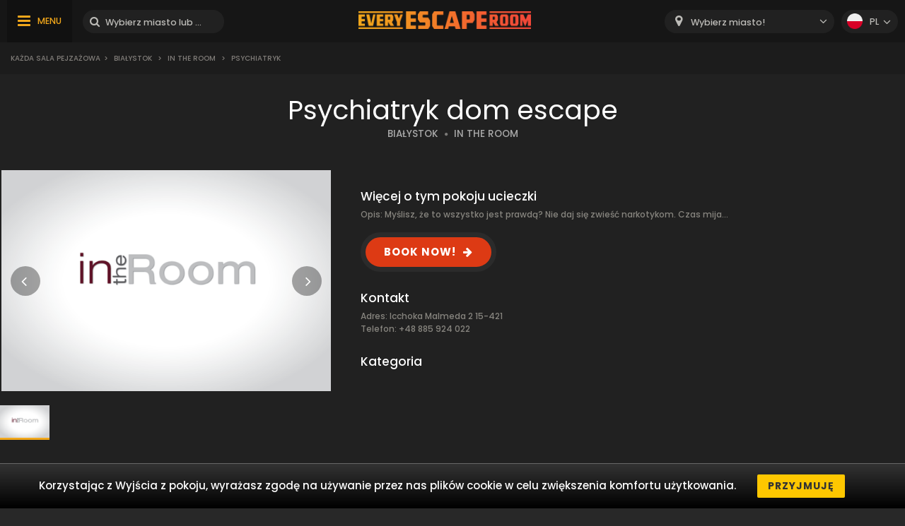

--- FILE ---
content_type: text/html; charset=UTF-8
request_url: https://www.everyescaperoom.pl/bialystok/in-the-room-psychiatryk
body_size: 4782
content:
<!DOCTYPE html>
<html lang="pl">
<head>
<title>Psychiatryk | Everyescaperoom.pl</title>
<meta charset="UTF-8" />
<meta name="title" content="Psychiatryk | Everyescaperoom.pl" />
<meta name="description" content="Sprawdź In The Room Psychiatryk Escape Rooms i najlepsze Escape Rooms w Polsce!" />
<meta name="copyright" content="GaS" />
<meta name="robots" content="index,follow" />
<meta name="viewport" content="width=device-width, initial-scale=1.0" />
<meta name="DC.coverage" content="Hungary" />
<meta name="DC.description" content="Sprawdź In The Room Psychiatryk Escape Rooms i najlepsze Escape Rooms w Polsce!" />
<meta name="DC.format" content="text/html" />
<meta name="DC.identifier" content="https://www.everyescaperoom.pl" />
<meta name="DC.publisher" content="https://www.everyescaperoom.pl" />
<meta name="DC.title" content="Psychiatryk | Everyescaperoom.pl" />
<meta name="DC.type" content="Text" />
<meta property="fb:app_id" content="500718754184054" />
<meta property="og:type" content="website" />
<meta property="og:url" content="https://www.everyescaperoom.pl/bialystok/in-the-room-psychiatryk" />
<meta property="og:image" content="" />
<meta property="og:title" content=" "/>
<meta property="og:site_name" content="" />
<meta property="og:description" content="" />
<link rel="icon" href="https://www.everyescaperoom.pl/modules/_site/images/favicon.ico" type="image/x-icon" />
<link rel="apple-touch-icon" href="https://www.everyescaperoom.pl/modules/_site/images/apple-touch-icon.png" />
<link href="https://www.everyescaperoom.pl/libraries/select2/css/select2.css?v=1770110308" rel="stylesheet" type="text/css" />
<link href="https://www.everyescaperoom.pl/modules/_site/css/styles.css?v=1770110308" rel="stylesheet" type="text/css" />
<link href="https://www.everyescaperoom.pl/libraries/font-awesome/css/font-awesome.min.css" rel="stylesheet" type="text/css" />
<link href="https://www.everyescaperoom.pl/modules/product/css/styles.css?v=1770110308" rel="stylesheet" type="text/css" />
<script async src="https://www.googletagmanager.com/gtag/js?id=UA-163842003-1"></script>
<script>
  window.dataLayer = window.dataLayer || [];
  function gtag(){dataLayer.push(arguments);}
  gtag('js', new Date());

  gtag('config', 'UA-163842003-1');
</script>
<script src="https://www.everyescaperoom.pl/modules/_site/js/jquery-3.4.1.min.js" defer></script>
<script src="https://www.everyescaperoom.pl/modules/_site/js/functions.js?v=x1770110308" defer></script>
<script src="https://www.everyescaperoom.pl/libraries/select2/js/select2.min.js" defer></script>
<script src="https://www.everyescaperoom.pl/modules/product/js/functions.js?v=1770110308" defer></script>
</head>
<body>
<header>
	<div class="container">
			<nav>
				<ul>
					<li><a href="https://www.everyescaperoom.pl/teambuilding">Teambuilding</a></li>
					<li><a href="/blog">Blog</a></li>
					<li><a href="https://www.everyescaperoom.pl/escape-room-owners">Escape Room owners</a></li>
					<li><a href="https://www.everyescaperoom.pl/contact">Contact</a></li>
				</ul>
			</nav>
		<div>
			<div class="menu"><span>MENU</span></div>
			<div class="search-block">
				<input type="text" class="search" placeholder="Wybierz miasto lub pokój ucieczki!" />
				<div class="close">x</div>
				<div class="autocomplete">
				</div>
			</div>
		</div>
		<a href="https://www.everyescaperoom.pl"><img class="logo" src="/modules/_site/images/logo.png" alt="Everyescaperoom" /></a>
		<div>
			<div class="mobile-search"></div>
			<select id="city">
				<option value="">Wybierz miasto!</option>
					<option value="https://www.everyescaperoom.pl/bialystok" >Białystok</option>
					<option value="https://www.everyescaperoom.pl/gdansk" >Gdańsk</option>
					<option value="https://www.everyescaperoom.pl/krakow" >Kraków</option>
					<option value="https://www.everyescaperoom.pl/lodz" >Łódź</option>
					<option value="https://www.everyescaperoom.pl/opole" >Opole</option>
					<option value="https://www.everyescaperoom.pl/poznan" >Poznań</option>
					<option value="https://www.everyescaperoom.pl/szczecin" >Szczecin</option>
					<option value="https://www.everyescaperoom.pl/torun" >Toruń</option>
					<option value="https://www.everyescaperoom.pl/warszawa" >Warszawa</option>
					<option value="https://www.everyescaperoom.pl/wroclaw" >Wroclaw</option>
					<option value="https://www.everyescaperoom.pl/wroclaw" >Wrocław</option>
			</select>
			<div class="language-block">
				<div class="flex">
					<div class="language pl"></div>
					<span>pl</span>
				</div>
				<div class="language-container">
									<div class="flex" data-url="https://www.everyescaperoom.pl/en">
						<div class="language en"></div>
						<span>en</span>
					</div>
								</div>
			</div>
		</div>
	</div>
</header>
<div class="breadcrumb">
	<div class="container">
		<div>
<a href="https://www.everyescaperoom.pl">Każda sala pejzażowa</a><span>></span> <a href="https://www.everyescaperoom.pl/bialystok">Białystok</a> <span>></span> <a href="https://www.everyescaperoom.pl/in-the-room">In The Room</a> <span>></span> Psychiatryk		</div>
	</div>
</div>













<section class="dark">
	<div class="container">
		<h1>Psychiatryk dom escape</h1>
		<div>
			<a href="https://www.everyescaperoom.pl/bialystok" class="subtitle city">BIAŁYSTOK</a>
			<span class="dot"></span>
			<a href="https://www.everyescaperoom.pl/in-the-room" class="subtitle">IN THE ROOM</a>
		</div>
		<div class="product-wrapper">
			<div class="gallery">
				<div class="cover">
										<img src="/data/images/products/3/315776164d5f40efb7184253a942709e.jpg" id="cover" alt="Psychiatryk" />
					<div class="nav left"></div>
					<div class="nav right"></div>
					<div class="product_badge">

					</div>
				</div>
				<div class="thumbnails">
					<img class="selected" src="/data/images/products/3/315776164d5f40efb7184253a942709e.jpg" alt="Psychiatryk" />
				</div>
			</div>
			<div class="contents">
				<div class="badges">
				</div>
				<div class="text-block">
					<div class="title">Więcej o tym pokoju ucieczki</div>
					Opis:
Myślisz, że to wszystko jest prawdą?
Nie daj się zwieść narkotykom. Czas mija...				</div>
				<a rel="nofollow" href="/jump/http://intheroom.com.pl" target="_newtab" class="booknow">BOOK NOW!</a>
				<div class="text-block">
					<div class="title">Kontakt</div>
					Adres: Icchoka Malmeda 2 15-421<br />					Telefon: +48 885 924 022<br />																			</div>
				<div class="text-block">
					<div class="title">Kategoria</div>
					<div class="tags">
					</div>
				</div>
			</div>
		</div>
	</div>
</section>
<div class="view-type">
	<div id="reviews" class="opened">REVIEWS</div>
	<div id="map_view" data-product_id="3">PRZEGLĄDANIE MAPY</div>
</div>
<div id="map"></div>
<section>
	<div class="container">
		<button id="toggle-write-review">Write a review!</button>
		<div class="write-review-box">
			<div class="wr-row">
				<div>Who where you with?</div>
				<div>
					<div class="pictograms">
						<div>
							<div class="pictogram love"></div>
							<div>Spouse</div>
						</div>
						<div>
							<div class="pictogram family"></div>
							<div>Family</div>
						</div>
						<div>
							<div class="pictogram friends"></div>
							<div>Friends</div>
						</div>
						<div>
							<div class="pictogram co-workers"></div>
							<div>Colleagues</div>
						</div>
					</div>
				</div>
			</div>
			<div class="wr-row">
				<div>Game Master</div>
				<div>
					<div class="stars" data-count="0" data-id="1"><span></span><span></span><span></span><span></span><span></span></div>
				</div>
			</div>
			<div class="wr-row">
				<div>Storyline of the game</div>
				<div>
					<div class="stars" data-count="0" data-id="2"><span></span><span></span><span></span><span></span><span></span></div>
				</div>
			</div>
			<div class="wr-row">
				<div>Quality of the location</div>
				<div>
					<div class="stars" data-count="0" data-id="3"><span></span><span></span><span></span><span></span><span></span></div>
				</div>
			</div>
			<div class="wr-row">
				<div>Visuals</div>
				<div>
					<div class="stars" data-count="0" data-id="4"><span></span><span></span><span></span><span></span><span></span></div>
				</div>
			</div>
			<div class="wr-row">
				<div>Do you recommend it to others?</div>
				<div>
					<label class="el-switch checked" id="status-label" data-no="NO" data-yes="YES">
						<input type="checkbox" name="switch" checked id="recommend" />
						<span class="el-switch-style"></span>
					</label>
				</div>
			</div>
			<div class="wr-row">
				<div>Name*</div>
				<div>
					<div class="floating">
						<input type="text" id="_name" placeholder="Name" />
						<label data-content="Name"></label>
					</div>
					
				</div>
			</div>
			<div class="wr-row">
				<div>E-mail</div>
				<div>
					<div class="floating">
						<input type="text" id="_email" placeholder="E-mail" />
						<label data-content="E-mail"></label>
					</div>
					
				</div>
			</div>
			<div class="wr-row">
				<div>Written review*</div>
				<div>
					<textarea id="content"></textarea>
				</div>
			</div>
			<button class="g-recaptcha" data-sitekey="6Lef-qgZAAAAACZ0r0jcmgwWuJlVjiOtH9S62ytL" data-callback='onSubmit' data-action='submit'>Write a review!</button>
		</div>
		<h2>Recenzje pomieszczeń ewakuacyjnych PRODUKTU</h2>
		<div class="content">Uprawnienia do emisji 0 w pomieszczeniu ewakuacyjnym PRODUKTÓW</div>
		<div class="review-container">
				</div>
		<button class="cta hide" data-id="3" data-pages="0" id="loadMoreReviews">WIĘCEJ PRZEGLĄDÓW</button>
	</div>
</section>
<section class="product">
	<div class="container">
		<h2>Pokoje ewakuacyjne w pobliżu</h2>
		<div class="products-container">
					<div class="box" data-id="4">
				<div class="image">
					<img src="/data/images/products/4/thumbnail/b315f7f3e2a54db5c112508ec7cc0483.jpg" alt="Zabójstwo" />
					<div class="product_badge">
					</div>
					<div class="overlay-contents">
						<a href="https://www.everyescaperoom.pl/bialystok/in-the-room-zabojstwo" class="title">Zabójstwo</a>
						<a href="https://www.everyescaperoom.pl/bialystok" class="subtitle city">BIAŁYSTOK</a>
						<span class="dot"></span>
						<a href="https://www.everyescaperoom.pl/in-the-room" class="subtitle">IN THE ROOM</a>
					</div>
				</div>
				<div class="contents">
					<div class="lead">Opis:
Był tak blisko.
Tylko w tobie jest nadzieja na ujawnienie sprawcy. Pospieszcie się, ślady szybko się zacierają....</div>
					<a href="https://www.everyescaperoom.pl/bialystok/in-the-room-zabojstwo" class="readmore">PRZECZYTAJ WIĘCEJ!</a>
				</div>
			</div>
			<div class="box" data-id="1">
				<div class="image">
					<img src="/data/images/products/1/thumbnail/5b7a39d64bb998ebf9b1fd570b94723e.jpg" alt="Laboratorium Szalonego Naukowca" />
					<div class="product_badge">
					</div>
					<div class="overlay-contents">
						<a href="https://www.everyescaperoom.pl/bialystok/in-the-room-laboratorium-szalonego-naukowca" class="title">Laboratorium Szalonego Naukowca</a>
						<a href="https://www.everyescaperoom.pl/bialystok" class="subtitle city">BIAŁYSTOK</a>
						<span class="dot"></span>
						<a href="https://www.everyescaperoom.pl/in-the-room" class="subtitle">IN THE ROOM</a>
					</div>
				</div>
				<div class="contents">
					<div class="lead">Opis:
On jest szalony.
Zatrzymać Śmiertelną Epidemię. Rozwiązanie jest blisko....</div>
					<a href="https://www.everyescaperoom.pl/bialystok/in-the-room-laboratorium-szalonego-naukowca" class="readmore">PRZECZYTAJ WIĘCEJ!</a>
				</div>
			</div>
			<div class="box" data-id="2">
				<div class="image">
					<img src="/data/images/products/2/thumbnail/7122d375f2bee6b7a1b6b6bd77e6f380.jpg" alt="Washington Post" />
					<div class="product_badge">
					</div>
					<div class="overlay-contents">
						<a href="https://www.everyescaperoom.pl/bialystok/in-the-room-washington-post" class="title">Washington Post</a>
						<a href="https://www.everyescaperoom.pl/bialystok" class="subtitle city">BIAŁYSTOK</a>
						<span class="dot"></span>
						<a href="https://www.everyescaperoom.pl/in-the-room" class="subtitle">IN THE ROOM</a>
					</div>
				</div>
				<div class="contents">
					<div class="lead">Opis:
Brudna walka polityczna.
Jaka jest prawdziwa twarz Watergate?...</div>
					<a href="https://www.everyescaperoom.pl/bialystok/in-the-room-washington-post" class="readmore">PRZECZYTAJ WIĘCEJ!</a>
				</div>
			</div>
			<div class="box" data-id="5">
				<div class="image">
					<img src="/data/images/products/5/thumbnail/2fcf58cf200330f307a4d308fd928416.jpg" alt="In The Room" />
					<div class="product_badge">
					</div>
					<div class="reviews">
						<span>10.0</span>3 RECENZJE					</div>
					<div class="overlay-contents">
						<a href="https://www.everyescaperoom.pl/bialystok/in-the-room-in-the-room" class="title">In The Room</a>
						<a href="https://www.everyescaperoom.pl/bialystok" class="subtitle city">BIAŁYSTOK</a>
						<span class="dot"></span>
						<a href="https://www.everyescaperoom.pl/in-the-room" class="subtitle">IN THE ROOM</a>
					</div>
				</div>
				<div class="contents">
					<div class="lead">Opis:
Gra w pokoju jest już legendą, a twoje zadanie jest pozornie banalne: musisz wyjść z pokoju zanim skończy się czas. Brzmi jak kawałek tortu? Zarez...</div>
					<a href="https://www.everyescaperoom.pl/bialystok/in-the-room-in-the-room" class="readmore">PRZECZYTAJ WIĘCEJ!</a>
				</div>
			</div>
		</div>
		<button class="cta hide" data-id="1" id="loadMoreProducts" data-pages="1">WIĘCEJ MIEJSCA DO UCIECZKI</button>
	</div>
</section><div class="breadcrumb">
	<div class="container">
		<div>
<a href="https://www.everyescaperoom.pl">Każda sala pejzażowa</a><span>></span> <a href="https://www.everyescaperoom.pl/bialystok">Białystok</a> <span>></span> <a href="https://www.everyescaperoom.pl/in-the-room">In The Room</a> <span>></span> Psychiatryk		</div>
		<div class="gototop">IDŹ DO GÓRY</div>
	</div>
</div>
<footer>
	<div class="container">
		<div class="footer-blocks">
			<div class="box">
				<div class="title">O nas</div>
				<div class="content">Everyescaperoom.pl jest katalogiem gier ucieczkowych na żywo dla pomieszczeń ewakuacyjnych w Stanach Zjednoczonych, który został stworzony, aby ułatwić wyszukiwanie najlepszych pomieszczeń ewakuacyjnych w Stanach Zjednoczonych. Na naszej stronie możesz teraz znaleźć 127 Escape Rooms z recenzjami od graczy. Naszym celem jest rozpowszechnienie Escape Rooms w Stanach Zjednoczonych i na całym świecie, aby coraz więcej ludzi poznawało tę ekscytującą rozrywkę.</div>
			</div>
			<div class="box">
				<div class="title">Bądź naszym partnerem!</div>
				<div class="content">Masz pokój ucieczki w Stanach Zjednoczonych? Wspaniale! Skontaktuj się z nami i pokaż to tysiącom potencjalnych graczy!				</div>
				<div class="title">Bądźcie w kontakcie!</div>
				<div class="content">
					<a href="mailto:partners@everyescaperoom.com">partners@everyescaperoom.com</a><br />
					<a href="https://www.everyescaperoom.pl/impressum">Impressum</a><br />
					<a href="https://www.everyescaperoom.pl/contact">Contact</a>
				</div>
			</div>
			<div class="box">
				<div class="title">Najpopularniejsze miasta</div>
				<div class="city_tags">
					<a href="https://www.everyescaperoom.nl/valkenburg-ad-geul" target="_blank">Valkenburg a/d Geul</a>
					<a href="https://www.everyescaperoom.com/frederick" target="_blank">Frederick</a>
					<a href="https://www.everyescaperoom.com/big-bear-city" target="_blank">Big Bear City</a>
					<a href="https://www.everyescaperoom.nl/eindhoven" target="_blank">Eindhoven</a>
					<a href="https://www.au.everyescaperoom.com/sunshine-coast" target="_blank">Sunshine Coast</a>
					<a href="https://www.everyescaperoom.com/new-bedford-ma" target="_blank">New Bedford (MA)</a>
					<a href="https://www.mindenszabaduloszoba.hu/sopron" target="_blank">Sopron</a>
					<a href="https://www.everyescaperoom.be/ooike" target="_blank">Ooike</a>
					<a href="https://www.everyescaperoom.com/cedar-rapids-ia" target="_blank">Cedar Rapids (IA)</a>
					<a href="https://www.everyescaperoom.de/neuwied" target="_blank">Neuwied</a>
					<a href="https://www./ashford" target="_blank">Ashford</a>
					<a href="https://www.everyescaperoom.com/rehoboth-beach-de" target="_blank">Rehoboth Beach (DE)</a>
					<a href="https://www.everyescaperoom.com/petoskey" target="_blank">Petoskey</a>
					<a href="https://www.everyescaperoom.com/muskegon" target="_blank">Muskegon</a>
					<a href="https://www.everyescaperoom.com/new-orleans-la" target="_blank">New Orleans (LA)</a>
					<a href="https://www.everyescaperoom.com/pigeon-forge" target="_blank">Pigeon Forge</a>
					<a href="https://www.exittheroom.de/escape-room-duesseldorf" target="_blank">Düsseldorf</a>
				</div>
			</div>
			<div class="box">
				<div class="title">Other countries</div>
				<div class="content">
					<select id="domains">
						<option value="https://au.everyescaperoom.com" >Australia</option>
						<option value="https://www.everyescaperoom.at" >Austria</option>
						<option value="https://www.everyescaperoom.be" >Belgium</option>
						<option value="https://www.everyescaperoom.ca" >Canada</option>
						<option value="https://www.everyescaperoom.cz" >Czech Republic</option>
						<option value="https://www.everyescaperoom.de" >Germany</option>
						<option value="https://www.mindenszabaduloszoba.hu" >Hungary</option>
						<option value="https://www.everyescaperoom.nl" >Netherlands</option>
						<option value="https://www.everyescaperoom.pl" selected>Poland</option>
						<option value="https://www.everyescaperoom.ch" >Switzerland</option>
						<option value="https://www.everyescaperoom.com" >USA</option>
					</select>
				</div>
			</div>
		</div>
		<div class="content">
						W pokoju ewakuacyjnym będziesz miał okazję wykorzystać swój mózg jak nigdy dotąd. Gra jest w zasadzie serią fascynujących brain teasers. Każdy z nas ma ciekawskie, wewnętrzne dziecko. Malutkiego odkrywcę, który chce odkryć wszystkie sekrety. To wewnętrzne dziecko jest tym, które "ucieknie" z pokoju, świetnie się bawiąc. Zabawy ucieczkowe wymagają pracy zespołowej. Wspólna przygoda buduje zaufanie i wzmacnia więź między graczami, a jako taka może zgromadzić grupy kolegów i przyjaciół. Pokoje do ucieczek oferują przygodę, na którą warto się wybrać. To prawdziwa praca zespołowa, która idzie najłagodniej, jeśli członkowie zespołu wykorzystują swoje różne siły do osiągnięcia wspólnego celu. Istnieją zasadniczo cztery role, które członkowie mają do spełnienia, a które w największym stopniu przyczyniają się do zgrania grupy. Zobaczmy, kogo potrzebujesz w grze ucieczki!		</div>
	</div>
</footer>
</body>
</html>

--- FILE ---
content_type: text/html; charset=UTF-8
request_url: https://www.everyescaperoom.pl/controller/_site/cookieContent
body_size: -110
content:
{"message":"Korzystaj\u0105c z Wyj\u015bcia z pokoju, wyra\u017casz zgod\u0119 na u\u017cywanie przez nas plik\u00f3w cookie w celu zwi\u0119kszenia komfortu u\u017cytkowania.","button":"Przyjmuj\u0119"}